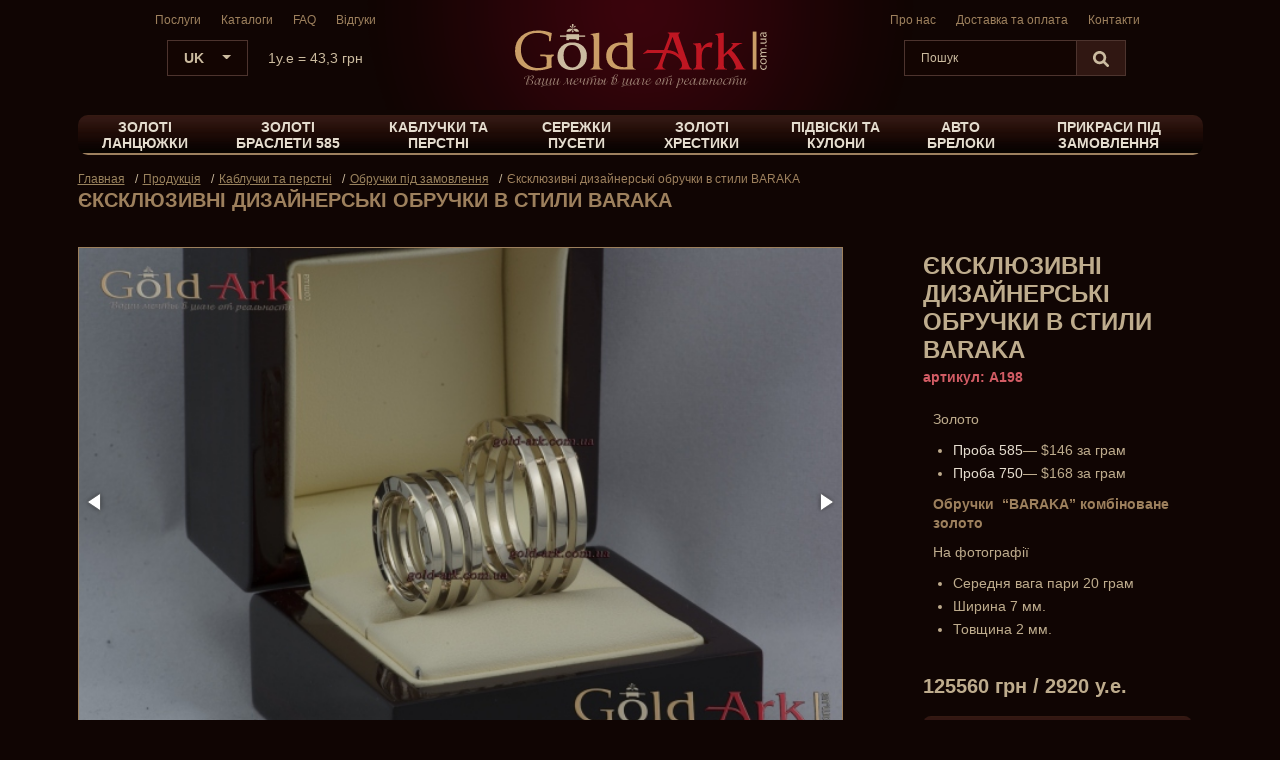

--- FILE ---
content_type: text/html; charset=UTF-8
request_url: https://www.gold-ark.com.ua/uk/produkciya-2/p/obruchki-baraka-kombinovane-zoloto/
body_size: 9692
content:
<!doctype html>
<html class="h-100 on-secondary-text" lang="uk">

<head>
    <title>Єксклюзивні дизайнерські обручки в стили BARAKA</title>
    <meta charset="utf-8">
    <meta http-equiv="X-UA-Compatible" content="IE=edge">
    <meta name="viewport" content="width=device-width, initial-scale=1">
        <link rel="icon" href="/favicon/favicon.svg" type="image/svg+xml">
    <meta name='robots' content='max-image-preview:large' />
<meta name="description"  content="Єксклюзивні дизайнерські обручки в стили BARAKA" />

<link rel="canonical" href="https://www.gold-ark.com.ua/uk/produkciya-2/p/obruchki-baraka-kombinovane-zoloto/" />
<link rel='stylesheet' id='bootstrapcss-css' href='https://www.gold-ark.com.ua/wp-content/themes/goldark/css/bootstrap.min.css' type='text/css' media='all' />
<link rel='stylesheet' id='ilvstylescss-css' href='https://www.gold-ark.com.ua/wp-content/themes/goldark/css/ilv-styles.v1756207041.css' type='text/css' media='all' />
<script type='text/javascript' src='https://www.gold-ark.com.ua/wp-includes/js/jquery/jquery.min.js?ver=3.6.4' id='jquery-core-js'></script>
<script type='text/javascript' src='https://www.gold-ark.com.ua/wp-includes/js/jquery/jquery-migrate.min.js?ver=3.4.0' id='jquery-migrate-js'></script>
<script type='text/javascript' src='https://www.gold-ark.com.ua/wp-content/themes/goldark/js/bootstrap.bundle.min.js?ver=6.2.6' id='bootstrapjs-js'></script>
<script type='text/javascript' src='https://www.gold-ark.com.ua/wp-content/themes/goldark/js/Common.v1688394786.js?ver=6.2.6' id='themecommonjs-js'></script>

<link rel="stylesheet" href="https://www.gold-ark.com.ua/wp-content/plugins/count-per-day/counter.css" type="text/css" />
                <link rel="alternate" hreflang="ru" href="https://www.gold-ark.com.ua/produkciya/p/obruchalnyie-koltsa-baraka-2/" />
                        <link rel="alternate" hreflang="uk" href="https://www.gold-ark.com.ua/uk/produkciya-2/p/obruchki-baraka-kombinovane-zoloto/" />
                            <link rel="alternate" href="https://www.gold-ark.com.ua/uk/produkciya-2/p/obruchki-baraka-kombinovane-zoloto/" hreflang="x-default">
                    <script type="text/javascript">
        var ajaxUrl = "/ws-ajax.php";
        var currentLangCode = "uk";
        var addJsScript = function (src, onLoadFunc) {var s = document.createElement('script');s.setAttribute('src', src);if (onLoadFunc !== undefined) {s.onload = onLoadFunc;}document.body.appendChild(s);};
        window.onload=function(){
            setTimeout(function() {
                (function(w,d,s,l,i){w[l]=w[l]||[];w[l].push({'gtm.start':
                    new Date().getTime(),event:'gtm.js'});var f=d.getElementsByTagName(s)[0],
                    j=d.createElement(s),dl=l!='dataLayer'?'&l='+l:'';j.async=true;j.src=
                    'https://www.googletagmanager.com/gtm.js?id='+i+dl;f.parentNode.insertBefore(j,f);
                    })(window,document,'script','dataLayer','GTM-KCCRRZP');
            }, 900);
        };
    </script>

</head>



<body class="d-flex flex-column h-100">
<!-- Google Tag Manager (noscript) -->
<noscript><iframe src="https://www.googletagmanager.com/ns.html?id=GTM-KCCRRZP"
                  height="0" width="0" style="display:none;visibility:hidden"></iframe></noscript>
<!-- End Google Tag Manager (noscript) -->
<div class="flex-shrink-0">

    <header>

        <div class="header mb-3">

            <div class="header-top">
                <div class="container d-flex header-position ">
                    <div class="col-md-4 d-flex flex-column align-items-center ">

                        <div class="for-desktop header-menu">
                                    <ul class="menu-top d-flex justify-content-center">
            <li><a href="https://www.gold-ark.com.ua/uk/poslugi/">Послуги</a></li><li><a href="https://www.gold-ark.com.ua/uk/katalogi-2/">Каталоги</a>                    <div class="dropdownContain">
                        <div class="dropOut">
                            <div class="triangle"></div>
                            <ul>
                                <li><a href="https://www.gold-ark.com.ua/uk/katalogi-2/katalog-gelis/">Каталог «Геліс»</a><li><a href="https://www.gold-ark.com.ua/uk/katalogi-2/katalog-mirazh/">Каталог «Міраж»</a><li><a href="https://www.gold-ark.com.ua/uk/katalogi-2/katalog-majster-model/">Каталог «Майстер-Модель»</a><li><a href="https://www.gold-ark.com.ua/katalogi/katalog-yuvelirnaya-moda/">Каталог «Ювелирная Мода»</a><li><a href="https://www.gold-ark.com.ua/wp-content/uploads/2015/11/katalog-gold-ark.com_.ua_.rar">Завантажити всі каталоги</a>                            </ul>
                        </div>
                    </div>
                </li><li><a href="https://www.gold-ark.com.ua/uk/faq-pitannya-vidpovid/">FAQ</a></li><li><a href="https://www.gold-ark.com.ua/uk/vidguki/">Відгуки</a></li>        </ul>
	                        </div>
                        <div class="course-language d-flex align-items-center ">
                                    <div class="language-site dropdown">
            <button class="btn dropdown-toggle" type="button" id="languageSwitcher" data-bs-toggle="dropdown" aria-expanded="false">
                <span>UK</span>
            </button>
            <ul class="dropdown-menu" aria-labelledby="languageSwitcher">
                                    <li><a class="dropdown-item" href="https://www.gold-ark.com.ua/produkciya/p/obruchalnyie-koltsa-baraka-2/">RU</a></li>
                                </ul>
        </div>
                                    <div class="course">
                                                                    <p>1y.e = 43,3 грн</p>
                                                            </div>
                        </div>

                    </div>
                    <div class="col d-flex justify-content-center ">
                        <div class="logo d-flex align-items-center">
                                                        <a href="https://www.gold-ark.com.ua/uk/golovna/" title="Gold-Ark">
                                                            <img src="https://www.gold-ark.com.ua/wp-content/themes/goldark/images/logo.svg" alt="Gold-Ark" title="Gold-Ark">
                                                        </a>
                                                    </div>

                    </div>
                    <div class="col-md-4 for-desktop d-flex  flex-column  align-items-center">
                        <div class="header-menu">
                                    <ul class="menu-top d-flex justify-content-center">
            <li><a href="https://www.gold-ark.com.ua/uk/pro-nas/">Про нас</a></li><li><a href="https://www.gold-ark.com.ua/uk/dostavka-oplata-2/">Доставка та оплата</a></li><li><a href="https://www.gold-ark.com.ua/uk/kontakty/">Контакти</a></li>        </ul>
	                        </div>
                        <form action="https://www.gold-ark.com.ua/uk/produkciya-2/searchcat/" method="get">
    <div class="search justify-content-center">
        <div class="input-group">
            <input onblur="if (this.value == '') {this.value = 'Пошук';}"
                   onfocus="if (this.value == 'Пошук') {this.value = '';}" name="searchterm"
                   value="Пошук" type="text" class="form-control"
                   aria-label="desktop-searchterm" />
            <button class="btn" type="submit" aria-label="desktop-search">
                <svg xmlns="http://www.w3.org/2000/svg" viewBox="0 0 252.9 252.9">
                    <path d="m246.73,216.92l-55.05-55.05c26.69-40.53,22.23-95.69-13.39-131.32h0c-40.73-40.73-107-40.73-147.73,0-40.73,40.73-40.73,107,0,147.74,20.37,20.36,47.12,30.54,73.87,30.54,20.05,0,40.09-5.72,57.45-17.15l55.05,55.05c4.12,4.12,9.51,6.18,14.9,6.18s10.79-2.06,14.91-6.17c8.23-8.23,8.23-21.58,0-29.81ZM60.36,148.47c-24.29-24.3-24.29-63.82,0-88.12,12.15-12.14,28.1-18.22,44.06-18.22s31.91,6.07,44.06,18.22c24.29,24.29,24.29,63.81.01,88.1,0,0-.01,0-.01.01,0,0,0,0-.01.01-24.3,24.28-63.82,24.28-88.1-.01Z"/>
                </svg>
            </button>
        </div>
    </div>
</form>                    </div>
                </div>
            </div>

            <nav class="navbar navbar-expand-lg  menu">
                <div class="container d-flex  ">
                    <button class="navbar-toggler" type="button" data-bs-toggle="collapse" data-bs-target="#navbarCategories" aria-controls="navbarCategories" aria-expanded="false" aria-label="Toggle navigation">
                                <span class="navbar-toggler-icon">
                                    <svg id="a" data-name="Слой 1" xmlns="http://www.w3.org/2000/svg" viewBox="0 0 18 14">
                                  <path d="m1,1h16M1,7h16M1,13h16"/>
                                </svg>
                                </span>
                    </button>
                    <div class="serch-mobile">
                        <form action="https://www.gold-ark.com.ua/uk/produkciya-2/searchcat/" method="get">
    <div class="search justify-content-center">
        <div class="input-group">
            <input onblur="if (this.value == '') {this.value = 'Пошук';}"
                   onfocus="if (this.value == 'Пошук') {this.value = '';}" name="searchterm"
                   value="Пошук" type="text" class="form-control"
                   aria-label="mobile-searchterm" />
            <button class="btn" type="submit" aria-label="mobile-search">
                <svg xmlns="http://www.w3.org/2000/svg" viewBox="0 0 252.9 252.9">
                    <path d="m246.73,216.92l-55.05-55.05c26.69-40.53,22.23-95.69-13.39-131.32h0c-40.73-40.73-107-40.73-147.73,0-40.73,40.73-40.73,107,0,147.74,20.37,20.36,47.12,30.54,73.87,30.54,20.05,0,40.09-5.72,57.45-17.15l55.05,55.05c4.12,4.12,9.51,6.18,14.9,6.18s10.79-2.06,14.91-6.17c8.23-8.23,8.23-21.58,0-29.81ZM60.36,148.47c-24.29-24.3-24.29-63.82,0-88.12,12.15-12.14,28.1-18.22,44.06-18.22s31.91,6.07,44.06,18.22c24.29,24.29,24.29,63.81.01,88.1,0,0-.01,0-.01.01,0,0,0,0-.01.01-24.3,24.28-63.82,24.28-88.1-.01Z"/>
                </svg>
            </button>
        </div>
    </div>
</form>                    </div>
                    <div class="collapse navbar-collapse w-100" id="navbarCategories">
                        <div class="navbar-nav me-auto navbar-nav-scroll w-100" >
                            <div class="catalog-menu w-100 d-flex align-items-center">
                                    <ul class="d-flex w-100 justify-content-evenly">
                    <li><a title="Золоті ланцюжки"
                   href="https://www.gold-ark.com.ua/uk/produkciya-2/c/lantsyugi/">Золоті ланцюжки</a>
                                    <div class="dropdownContain">
                        <div class="dropOut">
                            <ul>
                                                                <li><a title="Чоловічі ланцюжки"
                                       href="https://www.gold-ark.com.ua/uk/produkciya-2/c/cholovichi-lantsyujki/">Чоловічі ланцюжки</a>
                                                                    <li><a title="Жіночі ланцюжки"
                                       href="https://www.gold-ark.com.ua/uk/produkciya-2/c/jinochi-lantsyujki/">Жіночі ланцюжки</a>
                                                                    <li><a title="Шнурки з золотими вставками"
                                       href="https://www.gold-ark.com.ua/uk/produkciya-2/c/shkiryani-ta-shovkovi-shnurki/">Шнурки з золотими вставками</a>
                                                                </ul>
                        </div>
                    </div>
                                </li>
                        <li><a title=" Золоті браслети 585"
                   href="https://www.gold-ark.com.ua/uk/produkciya-2/c/brasleti/"> Золоті браслети 585</a>
                                    <div class="dropdownContain">
                        <div class="dropOut">
                            <ul>
                                                                <li><a title="Чоловічі браслети"
                                       href="https://www.gold-ark.com.ua/uk/produkciya-2/c/cholovichi-brasleti/">Чоловічі браслети</a>
                                                                    <li><a title="Жіночі браслети"
                                       href="https://www.gold-ark.com.ua/uk/produkciya-2/c/jinochi-brasleti/">Жіночі браслети</a>
                                                                </ul>
                        </div>
                    </div>
                                </li>
                        <li><a title="Каблучки та перстні"
                   href="https://www.gold-ark.com.ua/uk/produkciya-2/c/kiltsya/">Каблучки та перстні</a>
                                    <div class="dropdownContain">
                        <div class="dropOut">
                            <ul>
                                                                <li><a title="Обручки під замовлення"
                                       href="https://www.gold-ark.com.ua/uk/produkciya-2/c/obruchki/">Обручки під замовлення</a>
                                                                    <li><a title="Чоловічі перстні-печатки"
                                       href="https://www.gold-ark.com.ua/uk/produkciya-2/c/cholovichi-persni/">Чоловічі перстні-печатки</a>
                                                                    <li><a title="Жіночі каблучки"
                                       href="https://www.gold-ark.com.ua/uk/produkciya-2/c/jinochi-kiltsya/">Жіночі каблучки</a>
                                                                </ul>
                        </div>
                    </div>
                                </li>
                        <li><a title="Сережки пусети"
                   href="https://www.gold-ark.com.ua/uk/produkciya-2/c/serejki-puseti/">Сережки пусети</a>
                            </li>
                        <li><a title="Золоті хрестики"
                   href="https://www.gold-ark.com.ua/uk/produkciya-2/c/hresti/">Золоті хрестики</a>
                            </li>
                        <li><a title="Підвіски та кулони"
                   href="https://www.gold-ark.com.ua/uk/produkciya-2/c/kuloni/">Підвіски та кулони</a>
                                    <div class="dropdownContain">
                        <div class="dropOut">
                            <ul>
                                                                <li><a title="Чоловічі кулони-підвіски"
                                       href="https://www.gold-ark.com.ua/uk/produkciya-2/c/cholovichi-kuloni/">Чоловічі кулони-підвіски</a>
                                                                    <li><a title="Жіночі підвіски та кулони"
                                       href="https://www.gold-ark.com.ua/uk/produkciya-2/c/jinochi-kuloni/">Жіночі підвіски та кулони</a>
                                                                </ul>
                        </div>
                    </div>
                                </li>
                        <li><a title="Авто брелоки"
                   href="https://www.gold-ark.com.ua/uk/produkciya-2/c/avto-breloki/">Авто брелоки</a>
                            </li>
                        <li><a title="Прикраси під замовлення"
                   href="https://www.gold-ark.com.ua/uk/produkciya-2/c/pid-zamovlennya/">Прикраси під замовлення</a>
                            </li>
                </ul>
                                </div>
                        </div>
                    </div>
                </div>
            </nav>

        </div>


    </header>
        <main class="mb-5">

            <div class="content">

                <div class="container">
                    

<nav class="breadcrumb-site" aria-label="breadcrumb">
    <ol class="breadcrumb" itemscope itemtype="https://schema.org/BreadcrumbList">
                        <li class="breadcrumb-item" itemprop="itemListElement" itemscope itemtype="https://schema.org/ListItem">
                    <a itemprop="item" title="Главная" href="https://www.gold-ark.com.ua/uk/golovna/">
                        <span itemprop="name">Главная</span></a><meta itemprop="position" content="1" />
                </li>
                                <li class="breadcrumb-item" itemprop="itemListElement" itemscope itemtype="https://schema.org/ListItem">
                    <a itemprop="item" title="Продукція" href="https://www.gold-ark.com.ua/uk/produkciya-2/">
                        <span itemprop="name">Продукція</span></a><meta itemprop="position" content="2" />
                </li>
                                <li class="breadcrumb-item" itemprop="itemListElement" itemscope itemtype="https://schema.org/ListItem">
                    <a itemprop="item" title="Каблучки та перстні" href="https://www.gold-ark.com.ua/uk/produkciya-2/c/kiltsya/">
                        <span itemprop="name">Каблучки та перстні</span></a><meta itemprop="position" content="3" />
                </li>
                                <li class="breadcrumb-item" itemprop="itemListElement" itemscope itemtype="https://schema.org/ListItem">
                    <a itemprop="item" title="Обручки під замовлення" href="https://www.gold-ark.com.ua/uk/produkciya-2/c/obruchki/">
                        <span itemprop="name">Обручки під замовлення</span></a><meta itemprop="position" content="4" />
                </li>
                                <li class="breadcrumb-item active" itemprop="itemListElement" itemscope itemtype="https://schema.org/ListItem">
                    <span itemprop="name">Єксклюзивні дизайнерські обручки в стили BARAKA</span><meta itemprop="position" content="5" /></li>
                    </ol>

    <h1 class="title-h1">Єксклюзивні дизайнерські обручки в стили BARAKA</h1>
</nav>


<div class="info-product">
    <div class="products d-flex">

        <div class="img-product">
                            <div id="scaleimage">
                    <a class="magnificpopup">
                        <div class="wrap-lupa-slider">
                            <span class="glyphicon glyphicon-search" aria-hidden="true"></span>
                        </div>
                    </a>
                </div>
                <img id="js-preload-slider" src="[data-uri]">
                <div id="slider1_container" style="position: relative; overflow:visible;"><img class="d-none" u="image" src="https://www.gold-ark.com.ua/images/products/198/1588757789068_y.jpg" alt="Єксклюзивні дизайнерські обручки в стили BARAKA" /><img class="d-none" u="image" src="https://www.gold-ark.com.ua/images/products/198/1588757790117_y.jpg" alt="Єксклюзивні дизайнерські обручки в стили BARAKA" /><img class="d-none" u="image" src="https://www.gold-ark.com.ua/images/products/198/1588757788136_y.jpg" alt="Єксклюзивні дизайнерські обручки в стили BARAKA" /><img class="d-none" u="image" src="https://www.gold-ark.com.ua/images/products/198/1588757790614_y.jpg" alt="Єксклюзивні дизайнерські обручки в стили BARAKA" /><img class="d-none" u="image" src="https://www.gold-ark.com.ua/images/products/198/1588757789573_y.jpg" alt="Єксклюзивні дизайнерські обручки в стили BARAKA" /></div>        </div>
        <div class="short-description-product">
            <div class="title">
                <p><span class="js-prodname">Єксклюзивні дизайнерські обручки в стили BARAKA</span></p>
                <p class="small"><span>артикул: A198</span></p>
            </div>
            <div class="description-small">
                                    <p class="met-probe-name">Золото</p>
                    <ul>
                                                    <li><strong>Проба 585</strong>— $146 за грам</li>
                                                        <li><strong>Проба 750</strong>— $168 за грам</li>
                                                </ul>
                                    <p><strong><span class="Y2IQFc" lang="uk">Обручки  &#8220;BARAKA&#8221; комбіноване золото </span></strong></p>
<p><span class="Y2IQFc" lang="uk">На фотографії </span></p>
<ul>
<li class="tw-data-text tw-text-large tw-ta" dir="ltr" data-placeholder="Перевод"><span class="Y2IQFc" lang="uk">Середня вага пари 20 грам </span></li>
<li class="tw-data-text tw-text-large tw-ta" dir="ltr" data-placeholder="Перевод"><span class="Y2IQFc" lang="uk">Ширина 7 мм. </span></li>
<li class="tw-data-text tw-text-large tw-ta" dir="ltr" data-placeholder="Перевод"><span class="Y2IQFc" lang="uk">Товщина 2 мм.</span></li>
</ul>
            </div>

                            <div class="price">
                                                125560 грн / 2920 у.е.                                            </div>
            


            <div class="buy">
                <a class="btn btn-default js-open-order-form-modal" href="#" role="button">замовити</a>
            </div>
            <div class="networking">
                <h5>Швидкий зворотний зв'язок: </h5>
<div class="img">
    <a target="_blank" title="viber" href="viber://add?number=380500553843">
        <svg id="a" data-name="Слой 1" xmlns="http://www.w3.org/2000/svg" viewBox="0 0 800 800">
            <defs>
                <style>
                    .e {
                        fill: #a69780;
                        fill-rule: evenodd;
                    }
                </style>
            </defs>
            <g id="b" data-name="Icons">
                <g id="c" data-name="Color-">
                    <path id="d" data-name="Viber" class="e" d="m400,0c220.91,0,400,179.09,400,400s-179.09,400-400,400S0,620.91,0,400,179.09,0,400,0Zm23.96,162.94c27.2,3.39,49.18,9.95,73.29,21.71,23.72,11.61,38.9,22.58,58.98,42.55,18.82,18.87,29.25,33.16,40.32,55.34,15.42,30.95,24.19,67.73,25.7,108.23.55,13.81.16,16.89-3,20.84-6.01,7.66-19.21,6.39-23.72-2.21-1.42-2.84-1.82-5.29-2.29-16.34-.79-16.97-1.98-27.95-4.35-41.05-9.33-51.39-34-92.44-73.37-121.89-32.81-24.63-66.73-36.63-111.16-39.24-15.02-.87-17.63-1.42-21.03-4.03-6.33-4.97-6.64-16.66-.55-22.1,3.72-3.4,6.33-3.87,19.21-3.47,6.72.24,16.6,1.03,21.98,1.66h0Zm-180.74,8.53c2.77.95,7.04,3.16,9.49,4.74,15.02,9.95,56.85,63.39,70.52,90.08,7.83,15.24,10.44,26.52,7.99,34.89-2.53,9-6.72,13.74-25.46,28.82-7.51,6.08-14.55,12.32-15.66,13.97-2.85,4.11-5.14,12.16-5.14,17.84.08,13.18,8.62,37.1,19.85,55.5,8.7,14.29,24.27,32.6,39.69,46.66,18.11,16.58,34.08,27.87,52.1,36.79,23.17,11.53,37.32,14.45,47.68,9.63,2.61-1.18,5.38-2.76,6.25-3.47.79-.71,6.88-8.13,13.52-16.34,12.81-16.11,15.73-18.71,24.51-21.71,11.15-3.79,22.53-2.76,34,3.08,8.7,4.5,27.67,16.26,39.93,24.79,16.13,11.29,50.6,39.39,55.27,45,8.22,10.1,9.65,23.05,4.11,37.34-5.85,15.08-28.62,43.34-44.51,55.42-14.39,10.89-24.59,15.08-38.03,15.71-11.07.55-15.65-.39-29.81-6.24-111.01-45.71-199.64-113.92-270.01-207.62-36.76-48.95-64.75-99.71-83.89-152.36-11.15-30.71-11.7-44.05-2.53-59.76,3.95-6.63,20.79-23.05,33.05-32.21,20.4-15.16,29.81-20.76,37.32-22.34,5.14-1.11,14.07-.24,19.77,1.82h0Zm186.2,48.71c47.99,7.03,85.15,29.29,109.5,65.45,13.68,20.37,22.22,44.29,25.14,69.94,1.03,9.39,1.03,26.53-.08,29.37-1.03,2.68-4.35,6.32-7.2,7.81-3.08,1.58-9.64,1.42-13.28-.47-6.09-3.08-7.91-7.97-7.91-21.24,0-20.45-5.3-42-14.47-58.74-10.44-19.1-25.62-34.89-44.12-45.87-15.89-9.47-39.37-16.5-60.8-18.24-7.75-.63-12.02-2.21-14.94-5.61-4.51-5.13-4.98-12.08-1.19-17.84,4.11-6.39,10.44-7.42,29.33-4.58h0Zm16.84,59.6c15.58,3.32,27.52,9.24,37.71,18.79,13.12,12.39,20.32,27.39,23.48,48.95,2.14,14.05,1.27,19.58-3.72,24.16-4.66,4.26-13.28,4.42-18.5.39-3.79-2.84-4.98-5.84-5.85-13.97-1.03-10.82-2.92-18.39-6.17-25.42-6.96-14.92-19.21-22.66-39.93-25.18-9.73-1.19-12.65-2.29-15.81-6-5.77-6.87-3.56-18,4.43-22.11,3.01-1.5,4.27-1.66,10.91-1.26,4.11.24,10.2.95,13.44,1.66h0Z"/>
                </g>
            </g>
        </svg>
    </a>
    <a target="_blank" title="telegram" href="https://t.me/gold_ark_com_ua">
        <svg id="a" data-name="Слой 1" xmlns="http://www.w3.org/2000/svg" viewBox="0 0 753 753">
            <defs>
                <style>
                    .b {
                        fill: #a69780;
                    }
                </style>
            </defs>
            <path class="b" d="m530.42,225.38h.55c5.22,0,10.07,1.62,14.05,4.43l-.08-.05c2.9,2.52,4.85,6.08,5.32,10.07v.08c.5,3.05.78,6.55.78,10.12,0,1.62-.05,3.22-.17,4.82v-.22c-5.63,59.23-30.03,202.85-42.43,269.15-5.25,28.07-15.57,37.48-25.58,38.37-21.72,2.02-38.22-14.35-59.28-28.15-32.95-21.62-51.57-35.07-83.55-56.15-36.98-24.32-13-37.75,8.05-59.6,5.52-5.75,101.3-92.88,103.18-100.78.1-.48.15-1,.15-1.55,0-1.95-.72-3.73-1.9-5.08h0c-1.3-.85-2.93-1.33-4.62-1.33-1.13,0-2.2.22-3.2.6l.05-.03c-3.3.75-55.93,35.53-157.9,104.35-11.12,8.77-25.17,14.32-40.47,14.97h-.15c-21.67-2.62-41.35-7.45-60.03-14.32l1.85.6c-23.45-7.65-42.08-11.67-40.47-24.63.85-6.73,10.13-13.63,27.85-20.67,109.13-47.55,181.91-78.89,218.32-94.02,40.18-21.32,86.75-38.88,135.73-50.25l3.92-.78.02.03ZM375.62,0C168.07.5,0,168.88,0,376.5s168.55,376.5,376.5,376.5,376.5-168.55,376.5-376.5S584.93.5,377.43,0h-1.8Z"/>
        </svg>
    </a>
    <a target="_blank" title="whatsapp" href="https://wa.me/+380980615522">
        <svg id="a" data-name="Слой 1" xmlns="http://www.w3.org/2000/svg" viewBox="0 0 800 800">
            <defs>
                <style>
                    .f {
                        fill: #a69780;
                        fill-rule: evenodd;
                    }
                </style>
            </defs>
            <g id="b" data-name="Page-1">
                <g id="c" data-name="Dribbble-Light-Preview">
                    <g id="d" data-name="icons">
                        <path id="e" data-name="whatsapp-[#128]" class="f" d="m632.84,564.84c-9.64,27.29-47.96,49.86-78.52,56.46-20.92,4.43-48.2,7.97-140.12-30.14-103.24-42.77-246.6-195.14-246.6-296.52,0-51.62,29.76-111.72,81.8-111.72,25.04,0,30.56.49,38.8,20.25,9.64,23.28,33.16,80.66,35.96,86.54,11.56,24.12-11.76,38.24-28.68,59.26-5.4,6.33-11.52,13.16-4.68,24.92,6.8,11.52,30.32,49.86,64.88,80.62,44.64,39.79,80.84,52.46,93.8,57.87,9.64,3.98,21.16,3.07,28.2-4.45,8.92-9.65,20-25.64,31.28-41.41,7.96-11.29,18.08-12.7,28.68-8.69,7.16,2.48,98.16,44.75,102,51.5,2.84,4.92,2.84,28.2-6.8,55.49M400.08,0h-.2C179.36,0,0,179.41,0,400c0,87.46,28.2,168.61,76.16,234.43l-49.84,148.63,153.72-49.12c63.24,41.86,138.72,66.05,220.04,66.05,220.52,0,399.92-179.41,399.92-400S620.6,0,400.08,0"/>
                    </g>
                </g>
            </g>
        </svg>
    </a>
    <a target="_blank" title="instagram " href="https://instagram.com/goldark.comua?utm_source=qr&igshid=MzNlNGNkZWQ4Mg%3D%3D">
        <svg id="a" data-name="Layer 1" xmlns="http://www.w3.org/2000/svg" viewBox="0 0 800 800">
            <defs>
                <style>
                    .b {
                        fill: #a69780;
                    }
                </style>
            </defs>
            <path class="b" d="m400,470.31c38.75,0,70.47-31.56,70.47-70.47,0-15.31-5-29.53-13.28-41.09-12.81-17.66-33.59-29.37-57.03-29.37s-44.22,11.56-57.03,29.37c-8.28,11.56-13.28,25.78-13.28,41.09-.16,38.91,31.41,70.47,70.16,70.47Z"/>
            <polygon class="b" points="553.75 313.91 553.75 254.84 553.75 246.09 545 246.09 485.94 246.25 486.25 314.06 553.75 313.91"/>
            <path class="b" d="m509.38,400c0,60.31-49.06,109.38-109.38,109.38s-109.38-49.06-109.38-109.38c0-14.53,2.97-28.44,8.13-41.09h-59.69v163.75c0,21.09,17.19,38.28,38.28,38.28h245.31c21.09,0,38.28-17.19,38.28-38.28v-163.75h-59.69c5.31,12.66,8.12,26.56,8.12,41.09Z"/>
            <path class="b" d="m400,0C179.06,0,0,179.06,0,400s179.06,400,400,400,400-179.06,400-400S620.94,0,400,0Zm200,358.91v163.75c0,42.66-34.69,77.34-77.34,77.34h-245.31c-42.66,0-77.34-34.69-77.34-77.34v-245.47c0-42.66,34.69-77.34,77.34-77.34h245.31c42.66,0,77.34,34.69,77.34,77.34v81.72Z"/>
        </svg>
    </a>
    <a target="_blank" title="tiktok" href="https://www.tiktok.com/@goldark.com.ua?_t=8dloGhCSruY&_r=1">
        <svg xmlns="http://www.w3.org/2000/svg" viewBox="0 0 512 512">
            <g id="a" data-name="tiktok" image-rendering="optimizeQuality" shape-rendering="geometricPrecision" text-rendering="geometricPrecision">
                <path d="m256,0C114.61,0,0,114.61,0,256s114.61,256,256,256,256-114.61,256-256S397.39,0,256,0Zm57.42,207.03l-.08,99.64c.96,69.16-49.93,111.24-116.46,96.7-114.71-34.31-76.59-204.44,38.59-186.24,0,54.93.03-.01.03,54.93-47.58-7-63.5,32.58-50.85,60.93,11.5,25.8,58.88,31.39,75.41-5.01,1.87-7.12,2.8-15.25,2.8-24.37V105.76l50.64.25h0c.01,4.58,1.36,70.83,70.87,74.96,0,19.1.02,32.95.02,51.18-5.26.3-45.76-2.64-70.97-25.12Z" style="fill: #a69780; fill-rule: evenodd;"/>
            </g>
        </svg>
    </a>
</div>            </div>
        </div>

    </div>
</div>

<div class="text full-description">
    </div>
<script type="text/javascript">
    var fotoramaRatio = "1.5003750937734";
</script>

<div class="buy">
    <!-- Modal -->
    <div class="modal fade" id="orderModal" tabindex="-1" role="dialog" aria-labelledby="orderModalLabel">
        <div class="modal-dialog" role="document">
            <div class="modal-content">
                <div class="modal-header">
                    <h4 class="modal-title" id="orderModalLabel">Єксклюзивні дизайнерські обручки в стили BARAKA</h4>
                    <button type="button" class="btn-close" data-bs-dismiss="modal"></button>
                </div>
                <div class="modal-body">
                    <div class="feedback">
                        
<div class="wpcf7 no-js" id="wpcf7-f1432-o1" lang="en-US" dir="ltr">
<div class="screen-reader-response"><p role="status" aria-live="polite" aria-atomic="true"></p> <ul></ul></div>
<div action="/uk/produkciya-2/p/obruchki-baraka-kombinovane-zoloto/#wpcf7-f1432-o1" method="post" class="wpcf7-form init" aria-label="Contact form" novalidate="novalidate" data-status="init">
<div style="display: none;">
<input type="hidden" name="_wpcf7" value="1432" />
<input type="hidden" name="_wpcf7_version" value="5.7.5.1" />
<input type="hidden" name="_wpcf7_locale" value="en_US" />
<input type="hidden" name="_wpcf7_unit_tag" value="wpcf7-f1432-o1" />
<input type="hidden" name="_wpcf7_container_post" value="0" />
<input type="hidden" name="_wpcf7_posted_data_hash" value="" />
<input type="hidden" name="_wpcf7_recaptcha_response" value="" />
</div>
<div class="form-group">
	<p><label for="ordername">ваше ім'я*</label><br />
<span class="wpcf7-form-control-wrap" data-name="your-name"><input size="40" class="wpcf7-form-control wpcf7-text wpcf7-validates-as-required form-control" id="ordername" aria-required="true" aria-invalid="false" value="" type="text" name="your-name" /></span>
	</p>
</div>
<div class="form-group">
	<p><label for="orderphone">Телефон</label><br />
<span class="wpcf7-form-control-wrap" data-name="your-phone"><input size="40" class="wpcf7-form-control wpcf7-text form-control" id="orderphone" aria-invalid="false" value="" type="text" name="your-phone" /></span>
	</p>
</div>
<div class="form-group">
	<p><label for="orderemail">Email*</label><br />
<span class="wpcf7-form-control-wrap" data-name="your-email"><input size="40" class="wpcf7-form-control wpcf7-text wpcf7-email wpcf7-validates-as-required wpcf7-validates-as-email form-control" id="orderemail" aria-required="true" aria-invalid="false" value="" type="email" name="your-email" /></span>
	</p>
</div>
<div class="form-group">
	<p><label for="ordercomm">повідомлення</label><br />
<span class="wpcf7-form-control-wrap" data-name="your-message"><textarea cols="40" rows="3" class="wpcf7-form-control wpcf7-textarea form-control" aria-invalid="false" name="your-message"></textarea></span>
	</p>
</div>
<div class="form-group">
	<p><button type="submit" class="btn btn-default  buy">Надіслати</button><br />
	<input class="wpcf7-form-control wpcf7-hidden form-control" id="prodid" value="399" type="hidden" name="prodid" /><br />
	<input class="wpcf7-form-control wpcf7-hidden form-control" id="produrl" value="https://www.gold-ark.com.ua/uk/produkciya-2/p/obruchki-baraka-kombinovane-zoloto/" type="hidden" name="produrl" /><br />
	<input class="wpcf7-form-control wpcf7-hidden form-control" id="prodname" value="Єксклюзивні дизайнерські обручки в стили BARAKA" type="hidden" name="prodname" /><br />
	<input class="wpcf7-form-control wpcf7-hidden form-control" id="produsd" value="2920" type="hidden" name="produsd" /><br />
	<input class="wpcf7-form-control wpcf7-hidden form-control" id="produah" value="125560" type="hidden" name="produah" /><br />
	<input class="wpcf7-form-control wpcf7-hidden" value="Форма Заказа UK" type="hidden" name="your-subject" />
	</p>
</div>
<p><div class="cf7-cf-turnstile" style="margin-top: 0px; margin-bottom: -15px;"> <div id="cf-turnstile-cf7-3188433056" class="cf-turnstile" data-sitekey="0x4AAAAAABMu_1nbQGZUMHw-" data-theme="dark" data-language="auto" data-size="normal" data-retry="auto" data-retry-interval="1000" data-action="contact-form-7" data-appearance="always"></div> <script>document.addEventListener("DOMContentLoaded", function() { setTimeout(function(){ var e=document.getElementById("cf-turnstile-cf7-3188433056"); e&&!e.innerHTML.trim()&&(turnstile.remove("#cf-turnstile-cf7-3188433056"), turnstile.render("#cf-turnstile-cf7-3188433056", {sitekey:"0x4AAAAAABMu_1nbQGZUMHw-"})); }, 0); });</script> <br class="cf-turnstile-br cf-turnstile-br-cf7-3188433056"> <script>document.addEventListener("DOMContentLoaded",function(){document.querySelectorAll('.wpcf7-form').forEach(function(e){e.addEventListener('submit',function(){if(document.getElementById('cf-turnstile-cf7-3188433056')){setTimeout(function(){turnstile.reset('#cf-turnstile-cf7-3188433056');},1000)}})})});</script> </div>
</p><div class="wpcf7-response-output" aria-hidden="true"></div>
</div>
</div>
                    </div>
                    <div class="modal-body-text">
                    </div>
                    <div class="ajaxloader" style="display: none;text-align: center;">
                        <img src="https://www.gold-ark.com.ua/wp-content/themes/goldark/images/catalog/loading.gif">
                    </div>
                </div>
            </div>
        </div>
    </div>
</div>
<script type="text/javascript">
    var mess_error_empty = "<h4>Ошибка заполнения!</h4><p>Зaпoлнитe пoлe";
    var mess_error_email = "<h4>Ошибка заполнения!</h4><p>Корректно заполните пoлe";
</script>                </div>

            </div>

        </main>

    </div>

    <div class="footer mt-auto pt-5 pb-4">
        <footer>
            <div class="container">
                <div class="d-flex align-items-center menu-footer">

                    <div class="col-9">
                        <div class="footer-menu d-flex">
                                    <ul class="d-flex flex-wrap">
            <li><a href="https://www.gold-ark.com.ua/uk/poslugi/">Послуги</a></li><li><a href="https://www.gold-ark.com.ua/uk/produkciya-2/">Продукція</a></li><li><a href="https://www.gold-ark.com.ua/uk/pro-nas/">Про нас</a></li><li><a href="https://www.gold-ark.com.ua/uk/faq-pitannya-vidpovid/">FAQ</a></li><li><a href="https://www.gold-ark.com.ua/uk/dostavka-oplata-2/">Доставка та оплата</a></li><li><a href="https://www.gold-ark.com.ua/uk/kontakty/">Контакти</a></li>        </ul>
                                </div>
                    </div>
                    <div class="col-3 networking">
                        <h5>Швидкий зворотний зв'язок: </h5>
<div class="img">
    <a target="_blank" title="viber" href="viber://add?number=380500553843">
        <svg id="a" data-name="Слой 1" xmlns="http://www.w3.org/2000/svg" viewBox="0 0 800 800">
            <defs>
                <style>
                    .e {
                        fill: #a69780;
                        fill-rule: evenodd;
                    }
                </style>
            </defs>
            <g id="b" data-name="Icons">
                <g id="c" data-name="Color-">
                    <path id="d" data-name="Viber" class="e" d="m400,0c220.91,0,400,179.09,400,400s-179.09,400-400,400S0,620.91,0,400,179.09,0,400,0Zm23.96,162.94c27.2,3.39,49.18,9.95,73.29,21.71,23.72,11.61,38.9,22.58,58.98,42.55,18.82,18.87,29.25,33.16,40.32,55.34,15.42,30.95,24.19,67.73,25.7,108.23.55,13.81.16,16.89-3,20.84-6.01,7.66-19.21,6.39-23.72-2.21-1.42-2.84-1.82-5.29-2.29-16.34-.79-16.97-1.98-27.95-4.35-41.05-9.33-51.39-34-92.44-73.37-121.89-32.81-24.63-66.73-36.63-111.16-39.24-15.02-.87-17.63-1.42-21.03-4.03-6.33-4.97-6.64-16.66-.55-22.1,3.72-3.4,6.33-3.87,19.21-3.47,6.72.24,16.6,1.03,21.98,1.66h0Zm-180.74,8.53c2.77.95,7.04,3.16,9.49,4.74,15.02,9.95,56.85,63.39,70.52,90.08,7.83,15.24,10.44,26.52,7.99,34.89-2.53,9-6.72,13.74-25.46,28.82-7.51,6.08-14.55,12.32-15.66,13.97-2.85,4.11-5.14,12.16-5.14,17.84.08,13.18,8.62,37.1,19.85,55.5,8.7,14.29,24.27,32.6,39.69,46.66,18.11,16.58,34.08,27.87,52.1,36.79,23.17,11.53,37.32,14.45,47.68,9.63,2.61-1.18,5.38-2.76,6.25-3.47.79-.71,6.88-8.13,13.52-16.34,12.81-16.11,15.73-18.71,24.51-21.71,11.15-3.79,22.53-2.76,34,3.08,8.7,4.5,27.67,16.26,39.93,24.79,16.13,11.29,50.6,39.39,55.27,45,8.22,10.1,9.65,23.05,4.11,37.34-5.85,15.08-28.62,43.34-44.51,55.42-14.39,10.89-24.59,15.08-38.03,15.71-11.07.55-15.65-.39-29.81-6.24-111.01-45.71-199.64-113.92-270.01-207.62-36.76-48.95-64.75-99.71-83.89-152.36-11.15-30.71-11.7-44.05-2.53-59.76,3.95-6.63,20.79-23.05,33.05-32.21,20.4-15.16,29.81-20.76,37.32-22.34,5.14-1.11,14.07-.24,19.77,1.82h0Zm186.2,48.71c47.99,7.03,85.15,29.29,109.5,65.45,13.68,20.37,22.22,44.29,25.14,69.94,1.03,9.39,1.03,26.53-.08,29.37-1.03,2.68-4.35,6.32-7.2,7.81-3.08,1.58-9.64,1.42-13.28-.47-6.09-3.08-7.91-7.97-7.91-21.24,0-20.45-5.3-42-14.47-58.74-10.44-19.1-25.62-34.89-44.12-45.87-15.89-9.47-39.37-16.5-60.8-18.24-7.75-.63-12.02-2.21-14.94-5.61-4.51-5.13-4.98-12.08-1.19-17.84,4.11-6.39,10.44-7.42,29.33-4.58h0Zm16.84,59.6c15.58,3.32,27.52,9.24,37.71,18.79,13.12,12.39,20.32,27.39,23.48,48.95,2.14,14.05,1.27,19.58-3.72,24.16-4.66,4.26-13.28,4.42-18.5.39-3.79-2.84-4.98-5.84-5.85-13.97-1.03-10.82-2.92-18.39-6.17-25.42-6.96-14.92-19.21-22.66-39.93-25.18-9.73-1.19-12.65-2.29-15.81-6-5.77-6.87-3.56-18,4.43-22.11,3.01-1.5,4.27-1.66,10.91-1.26,4.11.24,10.2.95,13.44,1.66h0Z"/>
                </g>
            </g>
        </svg>
    </a>
    <a target="_blank" title="telegram" href="https://t.me/gold_ark_com_ua">
        <svg id="a" data-name="Слой 1" xmlns="http://www.w3.org/2000/svg" viewBox="0 0 753 753">
            <defs>
                <style>
                    .b {
                        fill: #a69780;
                    }
                </style>
            </defs>
            <path class="b" d="m530.42,225.38h.55c5.22,0,10.07,1.62,14.05,4.43l-.08-.05c2.9,2.52,4.85,6.08,5.32,10.07v.08c.5,3.05.78,6.55.78,10.12,0,1.62-.05,3.22-.17,4.82v-.22c-5.63,59.23-30.03,202.85-42.43,269.15-5.25,28.07-15.57,37.48-25.58,38.37-21.72,2.02-38.22-14.35-59.28-28.15-32.95-21.62-51.57-35.07-83.55-56.15-36.98-24.32-13-37.75,8.05-59.6,5.52-5.75,101.3-92.88,103.18-100.78.1-.48.15-1,.15-1.55,0-1.95-.72-3.73-1.9-5.08h0c-1.3-.85-2.93-1.33-4.62-1.33-1.13,0-2.2.22-3.2.6l.05-.03c-3.3.75-55.93,35.53-157.9,104.35-11.12,8.77-25.17,14.32-40.47,14.97h-.15c-21.67-2.62-41.35-7.45-60.03-14.32l1.85.6c-23.45-7.65-42.08-11.67-40.47-24.63.85-6.73,10.13-13.63,27.85-20.67,109.13-47.55,181.91-78.89,218.32-94.02,40.18-21.32,86.75-38.88,135.73-50.25l3.92-.78.02.03ZM375.62,0C168.07.5,0,168.88,0,376.5s168.55,376.5,376.5,376.5,376.5-168.55,376.5-376.5S584.93.5,377.43,0h-1.8Z"/>
        </svg>
    </a>
    <a target="_blank" title="whatsapp" href="https://wa.me/+380980615522">
        <svg id="a" data-name="Слой 1" xmlns="http://www.w3.org/2000/svg" viewBox="0 0 800 800">
            <defs>
                <style>
                    .f {
                        fill: #a69780;
                        fill-rule: evenodd;
                    }
                </style>
            </defs>
            <g id="b" data-name="Page-1">
                <g id="c" data-name="Dribbble-Light-Preview">
                    <g id="d" data-name="icons">
                        <path id="e" data-name="whatsapp-[#128]" class="f" d="m632.84,564.84c-9.64,27.29-47.96,49.86-78.52,56.46-20.92,4.43-48.2,7.97-140.12-30.14-103.24-42.77-246.6-195.14-246.6-296.52,0-51.62,29.76-111.72,81.8-111.72,25.04,0,30.56.49,38.8,20.25,9.64,23.28,33.16,80.66,35.96,86.54,11.56,24.12-11.76,38.24-28.68,59.26-5.4,6.33-11.52,13.16-4.68,24.92,6.8,11.52,30.32,49.86,64.88,80.62,44.64,39.79,80.84,52.46,93.8,57.87,9.64,3.98,21.16,3.07,28.2-4.45,8.92-9.65,20-25.64,31.28-41.41,7.96-11.29,18.08-12.7,28.68-8.69,7.16,2.48,98.16,44.75,102,51.5,2.84,4.92,2.84,28.2-6.8,55.49M400.08,0h-.2C179.36,0,0,179.41,0,400c0,87.46,28.2,168.61,76.16,234.43l-49.84,148.63,153.72-49.12c63.24,41.86,138.72,66.05,220.04,66.05,220.52,0,399.92-179.41,399.92-400S620.6,0,400.08,0"/>
                    </g>
                </g>
            </g>
        </svg>
    </a>
    <a target="_blank" title="instagram " href="https://instagram.com/goldark.comua?utm_source=qr&igshid=MzNlNGNkZWQ4Mg%3D%3D">
        <svg id="a" data-name="Layer 1" xmlns="http://www.w3.org/2000/svg" viewBox="0 0 800 800">
            <defs>
                <style>
                    .b {
                        fill: #a69780;
                    }
                </style>
            </defs>
            <path class="b" d="m400,470.31c38.75,0,70.47-31.56,70.47-70.47,0-15.31-5-29.53-13.28-41.09-12.81-17.66-33.59-29.37-57.03-29.37s-44.22,11.56-57.03,29.37c-8.28,11.56-13.28,25.78-13.28,41.09-.16,38.91,31.41,70.47,70.16,70.47Z"/>
            <polygon class="b" points="553.75 313.91 553.75 254.84 553.75 246.09 545 246.09 485.94 246.25 486.25 314.06 553.75 313.91"/>
            <path class="b" d="m509.38,400c0,60.31-49.06,109.38-109.38,109.38s-109.38-49.06-109.38-109.38c0-14.53,2.97-28.44,8.13-41.09h-59.69v163.75c0,21.09,17.19,38.28,38.28,38.28h245.31c21.09,0,38.28-17.19,38.28-38.28v-163.75h-59.69c5.31,12.66,8.12,26.56,8.12,41.09Z"/>
            <path class="b" d="m400,0C179.06,0,0,179.06,0,400s179.06,400,400,400,400-179.06,400-400S620.94,0,400,0Zm200,358.91v163.75c0,42.66-34.69,77.34-77.34,77.34h-245.31c-42.66,0-77.34-34.69-77.34-77.34v-245.47c0-42.66,34.69-77.34,77.34-77.34h245.31c42.66,0,77.34,34.69,77.34,77.34v81.72Z"/>
        </svg>
    </a>
    <a target="_blank" title="tiktok" href="https://www.tiktok.com/@goldark.com.ua?_t=8dloGhCSruY&_r=1">
        <svg xmlns="http://www.w3.org/2000/svg" viewBox="0 0 512 512">
            <g id="a" data-name="tiktok" image-rendering="optimizeQuality" shape-rendering="geometricPrecision" text-rendering="geometricPrecision">
                <path d="m256,0C114.61,0,0,114.61,0,256s114.61,256,256,256,256-114.61,256-256S397.39,0,256,0Zm57.42,207.03l-.08,99.64c.96,69.16-49.93,111.24-116.46,96.7-114.71-34.31-76.59-204.44,38.59-186.24,0,54.93.03-.01.03,54.93-47.58-7-63.5,32.58-50.85,60.93,11.5,25.8,58.88,31.39,75.41-5.01,1.87-7.12,2.8-15.25,2.8-24.37V105.76l50.64.25h0c.01,4.58,1.36,70.83,70.87,74.96,0,19.1.02,32.95.02,51.18-5.26.3-45.76-2.64-70.97-25.12Z" style="fill: #a69780; fill-rule: evenodd;"/>
            </g>
        </svg>
    </a>
</div>                    </div>

                </div>
                <div class="copyright w-100 text-center mt-5 pt-4">
                    <p>© 2015-2026 Gold-ark.com.ua - All rights reserved</p>
                </div>
            </div>
        </footer>
    </div>
    <link rel='stylesheet' id='fotorama-css' href='https://www.gold-ark.com.ua/wp-content/plugins/ilv-web-store/css/libs/fotorama.css' type='text/css' media='all' />
<link rel='stylesheet' id='magnific-css' href='https://www.gold-ark.com.ua/wp-content/plugins/ilv-web-store/css/libs/magnific-popup.css' type='text/css' media='all' />
<script type='text/javascript' src='https://www.gold-ark.com.ua/wp-content/plugins/ilv-web-store/js/libs/fotorama.js?ver=6.2.6' id='fotorama-js'></script>
<script type='text/javascript' src='https://www.gold-ark.com.ua/wp-content/plugins/ilv-web-store/js/libs/jquery.magnific-popup.js?ver=6.2.6' id='magnific-js'></script>
<script type='text/javascript' src='https://www.gold-ark.com.ua/wp-content/plugins/ilv-web-store/js/pages/product.js?ver=6.2.6' id='page-product-js'></script>
<script type='text/javascript' data-cfasync='false' src='https://challenges.cloudflare.com/turnstile/v0/api.js?render=explicit' id='cfturnstile-js'></script>
<script defer src="https://static.cloudflareinsights.com/beacon.min.js/vcd15cbe7772f49c399c6a5babf22c1241717689176015" integrity="sha512-ZpsOmlRQV6y907TI0dKBHq9Md29nnaEIPlkf84rnaERnq6zvWvPUqr2ft8M1aS28oN72PdrCzSjY4U6VaAw1EQ==" data-cf-beacon='{"version":"2024.11.0","token":"9ad2e404151449938d3f626ff797290d","r":1,"server_timing":{"name":{"cfCacheStatus":true,"cfEdge":true,"cfExtPri":true,"cfL4":true,"cfOrigin":true,"cfSpeedBrain":true},"location_startswith":null}}' crossorigin="anonymous"></script>
</body>

</html>




--- FILE ---
content_type: text/css
request_url: https://www.gold-ark.com.ua/wp-content/themes/goldark/css/ilv-styles.v1756207041.css
body_size: 6625
content:
* { margin: 0; padding: 0;}
@import url('https://fonts.googleapis.com/css2?family=Open+Sans:ital,wght@0,300;0,400;0,500;0,600;0,700;0,800;1,300;1,400;1,500;1,600;1,700;1,800&display=swap');


html, body { font-size: 10px; text-rendering: optimizeLegibility;
    font-family: 'Open Sans', sans-serif;  color: #cbbb9f !important;  background-color: #100503 !important;}

/* remove border around a, checkbox */
a:link, a:visited,  a:focus { border: 0 !important; outline: 0 !important;}

.btn, .btn:focus,  .btn:active:focus, .btn.active:focus,
.btn.focus, .btn:active.focus, textarea.active.focus, .select,
.select:focus, .select:active {  outline: 0 !important; box-shadow: none!important;}

input, textarea, button, select,
textarea:focus, textarea:active:focus, textarea.active:focus,
textarea.focus, textarea:active.focus, textarea.active.focus { outline: none  !important; box-shadow: none  !important;}

input::-ms-clear { display: none;}

:focus {outline:none;}
textarea {resize:none;}
textarea {resize:vertical;}
textarea {resize:horizontal;}

input:not([type="checkbox"]):not([type="radio"]), textarea, select {
    -webkit-appearance: none;  -moz-appearance: none;  appearance: none;}

/* main
-------------------------------------------------- */
.for-mobile{display: none}

h1, h2, h3, h4, h5, h6 { font-weight: 600; text-transform: none; margin-bottom: 1rem;}
a {text-decoration: none;color:#cbbb9f;}
a:hover {text-decoration: none;color:#E5DDCF;}

.text{font-size: 1.6em; line-height: 1.5; color: #9d805d;}
.text p, .full-descriptionp p{ margin: 0 0 1.5rem 0; }
.text p strong, .text p b{font-weight: 600;}

.btn { border-radius: 6px; font-size: 14px;  line-height: 1.2; padding: 9px 18px 12px 18px;
    font-weight: 700;}

.index { text-align: center; margin: 2rem 0 0 0; padding: 0 10%;}
.index h1 {color:#E5DDCF; padding-bottom: 2rem; margin-bottom: 2rem; text-transform: uppercase;
    background: url("../images/line.png") no-repeat center bottom;font-size: 2em; }

.full-description{margin-bottom: 5rem; color: #a79270;}

.full-description h1,
.full-description h2,
.full-description h3,
.full-description h4,
.full-description h5{color: #C8B89E; margin: 1.5rem 0 2rem 0;}

.full-description h4,
.full-description h5{font-size: 16px;}

.full-description h2,
.full-description h3,
.full-description h4,
.full-description h5{line-height: 1.4em; }

.full-description h2{text-transform: uppercase;}

.full-description ul{margin:2.5rem 0;}
.full-description li{margin-bottom:1rem;}


/* Breadcrumb
-------------------------------------------------- */
.breadcrumb-site {margin: 0 0 2rem 0;}

.breadcrumb-site .breadcrumb{margin: 0;}
.breadcrumb-site .breadcrumb .breadcrumb-item { font-size: 1.2em;  color: #9d805d ;}
.breadcrumb-site .breadcrumb .breadcrumb-item + .breadcrumb-item::before{  content: "/";  padding: 0 0.5rem; color: #cbbb9f;}
.breadcrumb-site .breadcrumb .breadcrumb-item a {text-transform: none; color: #99825D; text-decoration:underline;}
.breadcrumb-site .breadcrumb .breadcrumb-item a a:hover{ color: #9d805d;}

.breadcrumb-site h1.title-h1{ color: #9d805d; margin: 0;font-size: 2em; text-transform: uppercase;}



/* header-top
-------------------------------------------------- */
.header{ }
.header-top{width:100%; background: url("../images/header-fon-pod.png") no-repeat top center; }

.header-top .logo{padding: 0; float: left; height: 110px; }
.header-top .logo img{width: 256px; height: 66px;}

.header-top .header-menu{  margin:0.5rem 0 1rem 0; position: relative;}

    /* Sub menu */
    .dropdownContain { width: 160px; position: absolute; z-index: 10; left: 50%; margin-left: -80px; top: 0;}
    ul li.drop {  position: relative;}

    .dropOut {width: 160px;   background: #1c0a08;   float: left;   position: relative;    margin-top: -1000px;
    border: 1px solid #9d805d;  border-top-width: 2px; border-bottom-width:0; }
    .dropOut ul {  float: left;   padding: 0;list-style-type: none; position: static;}
    .dropOut ul li {  float: left;  width: 156px;   padding: 10px 0;   margin: 0;
        color: #777;  border-radius:0; text-align: center; border-bottom: 1px solid #9d805d; position: static;}
    .dropOut ul li {font-size: 12px;text-transform: none; }
    .dropOut ul li a{color: #cbbb9f; }
    .dropOut ul li:hover a {text-decoration: none; color: #eeeeee !important;}
    .dropOut ul li:hover { background: #0c0204;}

    ul li:hover .dropdownContain { top: 30px; }
    ul li:hover .underline { border-bottom-color: #777; }
    ul li:hover .dropOut { opacity: 1; margin-top: 8px; }


    /* top - Menu */
    ul.menu-top {margin: 5px 0 0 0; padding: 0;position: relative; z-index: 20;}
    ul.menu-top li { padding: 0 10px;  font-size: 1.2em; line-height: 20px; list-style-type: none;  margin: 0;   position: relative;}
    ul.menu-top li a{ color: #9d805d; text-decoration: none;}
    ul.menu-top li a:hover{color: #eeeeee; }

    ul.menu-top li .triangle { width: 0;  height: 0; position: absolute; z-index: 20;
        border-left: 8px solid transparent;    border-right: 8px solid transparent;    border-bottom: 8px solid #9d805d;
        top: -8px;   left: 50%;    margin-left: -8px;}

    ul.menu-top .dropOut {   width: 190px;   border: 1px solid #9d805d; border-bottom-width:0;}
    ul.menu-top .dropdownContain {   width: 190px;margin-left: -90px;}
    ul.menu-top .dropOut ul li { width: 188px;font-size: 12px; line-height: 1.2em;padding: 10px 10px;}
    ul.menu-top .dropOut ul li a{color: #cbbb9f;}
    ul.menu-top li:hover .dropdownContain { top: 20px; }

    /* top - course-language
    -------------------------------------------------- */
    .course-language{}
    .course p { color: #cbbb9f; font-size: 1.4em;padding: 0; margin: 0;  }

    .language-site{margin-right: 2rem;}
    .language-site .btn{font-size: 1.4em; background: #130502; padding: 2px 16px; z-index: 19;
        border: 1px solid #4d342e; height: 36px;  border-radius: 0;  color: #cbbb9f;}
    .language-site .btn::after { margin-left: 1em;}

    .language-site .dropdown-menu{ font-size: 14px;--bs-dropdown-min-width: 100% !important; z-index: 19;
        border: 1px solid #9d805d; background: #301712!important; border-radius: 0;}
    .language-site .dropdown-menu li{font-weight: 600;}
    .language-site .dropdown-menu li a{color: #E5DDCF;background: transparent!important;}
    .language-site .dropdown-menu li a:hover{color: #eeeeee;}

    /* search for desktop
    -------------------------------------------------- */
    .search .form-control { font-size: 1.2em;  background: #130502; padding-left: 16px !important;
        border: 1px solid #4d342e;   height: 36px; border-radius: 0;  color:#cbbb9f;}
    .search .form-control:active, .search .form-control:focus{ border-color:#9d805d; }
    .search .btn { border-radius: 0;  background-color: #301712;
        border-color: #4d342e;  color: #eeeeee; padding: 4px 16px;}
    .search .btn svg{width: 16px;height: 16px; fill: #CBBBA0;}
    .search .btn:hover{ background-color: #462F29!important;border-color: #4d342e !important; }



/* Catalog-menu
-------------------------------------------------- */
.catalog-menu{ background: #130502 url("../images/menu-fon.jpg");
    border:none; border-radius: 10px; position: relative; }

.catalog-menu ul {position: relative;  margin: 0; padding: 0; height: 40px;}
.catalog-menu ul li{ text-transform: uppercase; font-size: 1.4em; line-height:  1.2; position: relative; font-weight: 600;
    text-align: center;  padding: 2px 1rem; color:#EFEBE2; text-decoration: none;  list-style-type: none; display: flex; align-items: center; }
.catalog-menu ul li a { color: #E5DDCF; text-decoration: none; }
.catalog-menu ul li.active a, .catalog-menu ul li a:hover{ color: #eeeeee; }

.catalog-menu ul li:hover {background: url("../images/menu-fon-hover.png") no-repeat top center;}
.catalog-menu ul li.active a {background: url("../images/menu-fon-activ.png") no-repeat top center;}
.catalog-menu ul li.active a:hover  {background: url("../images/menu-fon-activ.png") no-repeat top center;}

.catalog-menu ul .dropOut {  }
.catalog-menu ul .dropdownContain {   }
.catalog-menu ul .dropOut ul{height: auto;}
.catalog-menu ul .dropOut ul li { text-transform: none; font-size: 12px; padding: 10px 0;}
.catalog-menu ul .dropOut ul li a{color: #cbbb9f;}
.catalog-menu ul li:hover .dropdownContain {}

.serch-mobile{display: none;}



/* Footer
-------------------------------------------------- */
.footer { background: #070505 url("../images/footer-fon.jpg") repeat-x;}

.footer .copyright{border-top:1px solid #34211D; }
.footer .copyright p {  color: #cbbb9f;text-indent: 0;  font-size: 1.4em; line-height: 1em;}

.footer .networking h5{font-size: 1.6em; line-height: 1.2em; font-weight: 600; margin-bottom: 1rem; color: #9d805d;}
.footer .networking .img svg{width: 42px; height: 42px; margin-right: 1rem;}
.footer .networking .img a:last-child img{margin-right: 0}

.footer-menu {}
.footer-menu ul {padding:0; margin: 0 0  0 20px;  flex: 0 0 calc(100% - 20px);  max-width: calc(100% - 20px);}
.footer-menu ul li{padding:0; margin: 0 0 10px 0; font-size: 1.4em; line-height: 1.2em;
    flex: 0 0 33%;  max-width: 33%;}
.footer-menu ul li a {color:#E5DDCF; text-decoration: none;}

/* CAROUSEL
-------------------------------------------------- */

.carousel {border-bottom: 2px solid #9d805d; border-radius: 10px; margin-bottom: 6rem;}
.carousel-caption p.h5  {color: #EFEBE2;  font-size: 3rem; margin: 0;}
.carousel-caption p { margin-bottom: 1rem; font-size: 2rem; line-height: 1.4; color: #cbbb9f;}
.carousel-dark .carousel-control-next-icon, .carousel-dark .carousel-control-prev-icon { filter: none;}
.carousel-dark .carousel-indicators [data-bs-target] {  background-color: #9d805d;}


/* img - hover
-------------------------------------------------- */
.content_block img{width:100%; border-bottom: 2px solid #9d805d; border-radius: 8px 8px 0 0;}

.img_block .content_block { width:100%;  min-height: 100%;  background:#000; text-align:center; border: 0;margin: 0 0 30px 0;}

.img_block a.content_block {  display:block;  position: relative;   overflow:hidden;border-radius: 8px;
    -moz-transition: all .4s;
    -webkit-transition: all .4s;
    -o-transition: all .4s;
    transition: all .4s;
    cursor:pointer;
}
.img_block a.content_block .over_block {   background-color:rgba(0, 160, 150, 0);  width:100%;   height:100%;
    position:absolute;  top:0;  left:0;  z-index: 3; border-radius: 0 0 8px 8px;
    -moz-transition:all 1s;
    -webkit-transition:all 1s;
    -o-transition:all 1s;
    transition:all 1s;
}
.img_block a.content_block:hover .over_block { display:block; background-color:rgba(0,10, 10, 0.5);}

.img_block a.content_block span p{text-transform: uppercase;font-size:1.2em;font-weight: normal; margin:20px 0 15px 0; color:#eeeeee;}
.img_block a.content_block span { /*background: rgba(0, 5, 5, 0.8);*/    width:100%;    height:0;
    font-size:1.4em; line-height:1.2em;   position:absolute;  display:block;   bottom:0;   left:0;    z-index: 3;
    -moz-transition: all .4s;
    -webkit-transition: all .4s;
    -o-transition: all .4s;
    transition: all .4s;
}
.img_block a.content_block  {color:#eeeeee}
.img_block a.content_block {text-decoration: none;}
.img_block a.content_block:hover span { bottom:0;  height:120px;  color: #f8f8f8;}

.fotorama__stage__shaft img{ border:1px solid #9d805d !important; }

div .col-xs-12.col-md-8.img-list-products span.glyphicon { color: #cbbb9f;}


/* catalog home
-------------------------------------------------- */
.store-cat { margin: 4rem 0; display: flex;}
.store-cat .row{min-width: 100%; flex: 0 0 100%; margin: 0;}

div.store-cat .img_block .content_block{margin:0;}
div.store-cat .img_block { display:block; position:relative; width: 100%;}
div.store-cat .img_block span { display:block;  position:static;  left:0;  bottom:0 !important;   width:100%; z-index: 4;
    -moz-box-sizing: border-box;  -webkit-box-sizing: border-box;  box-sizing: border-box;
    color:#eeeeee;   padding:0; text-align: center; height: auto !important; border-radius: 0 0 8px 8px}

div.store-cat .img_block span p{font-size:1em; line-height: 1.4; padding:1rem 0.5rem; font-weight: 600;
    margin:0; color:#E5DDCF;  background: url("../images/sub-menu.png"); border-radius: 0 0 8px 8px;
    text-transform: uppercase; width: 100%;
    /* overflow: hidden;
    text-overflow: ellipsis;
    white-space: nowrap;*/}

div.store-cat .col-xs-6.col-md-3{ padding: 1.5rem;}



/* list-products
-------------------------------------------------- */
.list-products{ margin: 4rem 0 7rem 0; flex-wrap: wrap;}

.list-products .selection-product{width: calc(100% - 256px); padding-right: 3rem;
    display: flex;  flex-direction: column; flex-grow:1;}
.list-products .selection-parameters{width: 256px; flex: 0 0 256px; min-width:256px;margin-top: -68px; }


        /* sort
        -------------------------------------------------- */
        .sort{width: 100%; flex: 0 0 100%; min-width:100%; margin: 0 0 3rem 0; font-size: 1.2em;}

        .btn-group-name{margin: 5px 16px 0 0; display: block; float: left;
            color: #9d805d; font-size: 14px; font-weight: 600; }
        .btn-group-sort{display: block; float: left;}

        .sort .btn-default {background-color: #200a05; font-size: 1em;line-height: 1em; padding: 9px 20px 12px 20px;
            border-color: #4d342e;  color: #E5DDCF; border-radius: 0; font-weight: 400;}
        .sort .dropdown .dropdown-item{color: #cbbb9f;}

        .dropdown-menu {  background-color: #200a05; border: 1px solid #4d342e;  border-radius: 0;font-size: 1em;}
        .dropdown-menu > li > a:hover, .dropdown-menu > li > a:focus { text-decoration: none; color: #8d7354;  background-color: #0c0204;}



.products{width: 100%; margin: 0 0 7rem 0;}
.products .short-description-product{width: calc(100% - 640px); padding-left: 3rem; display: flex; flex-direction: column;}
.products .img-product{width: 640px; flex: 0 0 640px; min-width:640px; }
.products .img-product img{width: 100%; height: auto; border: 1px solid #9d805d;}

.title{width: 100%; margin: 0.5rem 0 1rem 0; }
.title p{color: #BEAC8D; font-size: 2.4em; line-height:1.2; font-weight:600; margin: 0 0  0.5rem 0; text-transform: uppercase; padding: 0 }
.title p.small {color: #D25C64;font-size: 14px!important;text-transform:none}
.title a p:hover { color: #cbbb9f;}


.description-small{width: 100%; margin: 1rem;  font-size: 1.4em; line-height: 1.4em; color: #BEAC8D;}
.description-small ul {margin: 1rem 0;}
.description-small ul li{width: 100%; padding: 2px 0;}
.description-small ul li strong{color:#E5DDCF; font-weight: 400;}
.description-small p strong{color: #9d805d; font-weight: 600;}

.price{width: 100%; margin: 1rem 0 0.5rem 0; color: #BEAC8D; font-size: 1.6em; font-weight: 700}
.buy{width: 100%; margin: 10px 0 0 0; display: block; float: left;}
.buy .btn-default {background: #130502 url("../images/menu-fon.jpg"); letter-spacing: 0.8px;
    color: #E5DDCF;  height: 40px;  border: none #cccccc;}
.buy .btn {border-radius: 8px; font-size: 1.6em; line-height: 1.2em;  padding:0.7rem 8rem;}


/* filter
-----------------------------------------------------------------------------*/
.all-filter{background: #1b0905; width: 100%;
    border: 1px solid #9d805d; display: flex; flex-direction: column; padding: 2rem;}

.title-all-filter{}

.filter{margin: 0 0 1rem 0; width: 100%; float: left;}
.title-filter{width: 100%; float: left; margin: 0 0 0.5rem 0;
    text-transform:none; color: #9d805d;font-size: 1.4em; font-weight: 600;}

.filter label{color: #E5DDCF;font-size: 1.4em; }
.filter .checkbox { margin-bottom:  0.25rem;}
.filter .checkbox:last-child{margin-bottom: 0;}

/* checkbox
-----------------------------------------------------------------------------*/
.radio, .checkbox {  display: block;  float: left; position: static;}
.checkbox input[type="checkbox"] { height: 20px; margin: 0; opacity: 0; position: relative;  top: 0;  width: 21px; float: left;}
.checkbox input[type="checkbox"] + label { background: rgba(0, 0, 0, 0) url("../images/checkbox-icons.png") no-repeat scroll 0 0;
    display: block;  min-height: 20px;  padding: 0 0 0 28px; margin: 0 10px 0 0;}
.checkbox label span {  float: left; cursor: pointer;}
.checkbox input[type="checkbox"]:checked + label {  background-position: 0 -20px;}


/* breadcrumb-site */
.pages{display: flex; align-items: center; padding-top: 2rem; flex: 0 0 100%; min-width: 100%; width: 100%;}
.pages span{font-size: 1.6em; margin-right: 2rem;}
.pages .pagination{margin-bottom: 0;}
.pages .pagination .page-item a{border: 1px solid #9d805d !important; color: #E5DDCF; padding: 10px 15px;   font-weight: 900;
    border-radius: 3px !important; margin: 0 3px 0 0; background: transparent;  outline: 0 !important; box-shadow: none!important;}

.pages .pagination .page-item.disabled a{border: 1px solid #34211D !important;color: #9d805d;}

.pages .pagination .page-item.disabled.info {border: none!important; font-size: 1.6em; margin: 6px 10px 0 10px; color: #E5DDCF;}


/* tovar
-----------------------------------------------------------------------------*/
.info-product {width: 100%; float: left; margin: 15px 0 0 0;}

.info-product .products .short-description-product{width: 460px; padding-left: 5rem;}
.info-product .products .img-product{width: calc(100% - 500px); flex: 0 0 calc(100% - 500px); min-width:calc(100% - 500px); }

.info-product .title p{font-size: 2.4em;}

.info-product .networking{margin-top: 4rem;}
.info-product .networking h5{font-size: 1.6em; line-height: 1.2em; font-weight: 600; margin-bottom: 1rem; color: #9d805d;}
.info-product .networking .img svg{width: 42px; height: 42px; margin-right: 1rem;}
.info-product .networking .img a:last-child img{margin-right: 0}

.info-product .price{font-size: 2em; font-weight: 700; color: #BEAC8D;}
.info-product .size-weight{font-size: 1.4em; line-height: 1.2em;  color: #BEAC8D;  font-weight: 400;
    padding-bottom: 1rem;  margin-bottom: 3rem; }
.info-product .buy .btn {  text-transform: uppercase;font-size: 1.8em; }

.info-product .options{color: #9d805d; font-weight: 600; font-size: 1.6em; margin: 1rem 0 0.5rem 0;}
.info-product .options .btn-outline-secondary{background-color: #200a05;border: 1px solid #4d342e !important; color: #BEAC8D; font-weight: 400; }
.info-product .options .btn-outline-secondary.active{background-color:#301712; border-color: #9d805d !important; color: #E5DDCF; font-weight: 600;}
.info-product .options .btn-outline-secondary:hover, .info-product .options .btn-outline-secondary:focus {border-color: #9d805d !important;}

.info-product .options  .nav-pills li{margin-right: 0.5rem}
.info-product .options  .nav-pills li:last-child{margin-right: 0;}


/* modal
-----------------------------------------------------------------------------*/
.form-group span {display: block;font-size: 12px;position: relative; color: #9d805d;}

.buy .modal-dialog { margin: 30px auto; width: 400px;}
.buy .modal-content {  background-color: #000;   border: 1px solid #BEAC8D; border-radius: 0; padding: 1.5rem 2.5rem; }
.buy .modal-header { border:none;}
.buy .modal-header h4 {color: #E5DDCF;font-size: 2em; line-height: 1.2em; text-align: center; width: 100%;text-transform: uppercase; }

.buy .btn-close { color: #9d805d; font-size: 20px; font-weight: 600;line-height: 1;  opacity: 1;
    position: absolute; text-shadow:none;right: 8px; top: 4px;}
.buy .btn-close:after{content: "x"; }

.buy .modal-body .form-group p {display:block; float: left;width: 100%;margin-bottom: 1.5rem;}
.buy .modal-body .form-group p label{color: #BEAC8D;font-size: 1.6em;}

.buy .modal-body .form-group  .form-control{width: 100%; color: #E5DDCF; font-size: 16px; border-radius: 0;
    background: #1b0905; height: 40px; border: 1px solid #4d342e; margin: 2px 0 0 0;}
.buy .modal-body .form-group  .form-control:active,
.buy .modal-body .form-group  .form-control:hover,
.buy .modal-body .form-group  .form-control:focus{border: 1px solid #E5DDCF;}
.buy .modal-body .form-group  textarea.form-control{height: 80px;}

.buy .modal-body .buy{width: 100%; margin: 16px 0 0 0;}

.buy .modal-body .wpcf7-response-output{display:none; float: left;width: 100%;color: #9d805d; font-size: 1.2em;}

div.fotorama1450128718744 .fotorama__thumb-border, div.fotorama__thumb-border {border-color: #9d805d;}




/* FAQ
-----------------------------------------------------------------------------*/
.bloc-faq{margin-bottom: 5rem;}
.bloc-faq .accordion{}

.bloc-faq .accordion-item{ border-color: #9d805d;  }
.bloc-faq .accordion-button { background: #1b0905 url("../images/faq-bg.png") no-repeat 0 50% ;
  color: #E5DDCF; font-size: 20px; padding: 1rem 2rem 1rem 4rem; }

.bloc-faq .accordion-collapse { border-top:1px solid #9d805d;  background: #1b0905; }


.bloc-faq .accordion-collapse .accordion-body {  padding: 3rem 5rem;}
.bloc-faq .accordion-collapse .accordion-body h3{color: #E5DDCF;
    font-size: 2em; line-height:1.2em;  text-transform: uppercase; margin: 1.5rem 0; }
.bloc-faq .accordion-collapse .accordion-body p{color: #BEAC8D;font-size: 1.6em; line-height:1.4em;}

.bloc-faq table { margin: 2rem 0; color: #BEAC8D; font-size: 1.6em; line-height:1.2em; }

.bloc-faq thead, .blok-faq tr{border-bottom: 1px solid #E5DDCF; }
.bloc-faq thead {color: #cbbb9f; text-transform: uppercase; font-weight: normal;  }
.bloc-faq th, .bloc-faq td{padding: 1.5rem 0; color: #E5DDCF;}
.bloc-faq td{ border-color: #E5DDCF }


/* comments
-------------------------------------------------- */
.comments-wrap{}
.comments-wrap .buy {text-align:center;}
.comments-wrap .buy .btn {padding:1rem 3rem; font-size: 16px;}

.comments-wrap .add-comment-wrap{margin:-2rem 0 5rem 0;}
.comments-wrap h3.comments-caption{ margin:5px 0 10px 0;}
.comments-wrap ol.commentlist{margin:0; padding:0;}
.comments-wrap ul.children{padding:10px 20px;}

.comments-wrap .commentlist li{border: 1px solid #9d805d; margin:0 1rem 2rem 1rem; padding:3rem 4rem;
    width:calc(50% - 2rem);list-style-type:none; background:#1b0905; border-radius: 1rem;}
.comments-wrap  .comment-author {color:#9d805d; margin:0 0 1rem 0;font-size: 0.8em; }
.comments-wrap .commentlist p{font-size: 1em;}

.comments-wrap  .comment-image-box{padding:0;margin:0;}
.comments-wrap  .comment-image-box p{ width:25%; margin:0;padding:0 20px 40px 0;}
.comments-wrap  .comment-image-box  img{ width:100%; height: auto;}

.comments-wrap  .add-comment-form-wrap {border: 4px solid #9d805d; margin:2rem 0; padding:3rem 3%;
    list-style-type:none;text-align:center; float:left; width:100%; display: block; background: #1b0905;}

.comments-wrap  h3.comment-reply-title{color: #cbbb9f;font-size: 1.4em; margin: 0 0 1rem 0;padding: 0; text-transform: uppercase;}
.comments-wrap  .comment-form{text-align:left;float:left; width:70%; margin:0 15%;}
.comments-wrap  .comment-form p {text-align:left;float:left; width:100%;text-indent:0;}
.comments-wrap  .comment-form p.comment-notes{font-size: 0.9em;color: #9d805d; text-align:center;}
.comments-wrap  label, .comments-wrap  input{text-align:left;float:left; width:100%; padding:6px 12px;}
.comments-wrap  input, .comments-wrap textarea { background-color: #130502;border: 2px solid #4d342e; border-radius: 0; color: #eeeeee;
    font-size: 1em; height: 40px;}
.comments-wrap  .comment-form p.form-submit{text-align:center;}
.comments-wrap  input.submit{ background: #130502 url("../images/menu-fon.jpg") repeat scroll 0 0; padding: 0.5rem 1rem;
    border: 0 none;  border-radius: 8px; color: #eeeeee; font-size: 1em; height: 40px;  margin: 0 auto;
    text-transform: uppercase;  width: 200px; text-align:center;}
.comments-wrap .comment-form textarea {height: 100px;width:100%; margin:0;padding:6px 12px;}
.comments-wrap  .comment-image-reloaded input{background-color:transition;border:none;}
.comments-wrap .comment-form textarea:active, .comments-wrap .comment-form textarea:hover,
.comments-wrap .comment-form textarea:focus{border-color: #E5DDCF;}

.comments-wrap  a.comment-reply-link{background: #130502 url("../images/menu-fon.jpg") repeat scroll 0 0;
    border: 0 none;  border-radius: 10px; color: #E5DDCF; font-size: 1em; height: 36px;
    text-transform: none; text-align:center;padding:6px 20px 12px 20px;}
.comments-wrap .reply{ padding:0;margin:1rem 0 0 0; display: flex; justify-content: flex-start ;}
.comments-wrap  ul.list{text-align:center;list-style-type:none; margin:20px 0; padding:0;}



/* contact feedback
-----------------------------------------------------------------------------*/

h2.contact {color: #9d805d;font-size: 1.4em;text-transform: uppercase; text-align: center; margin: 0 0 2rem 0 !important;}
.feedback .half-left {width: 45%; margin: 0 5% 0 0; float: left; }
.feedback .half-right{width: 45%; margin: 0 0 0 5%; float:right; }

.feedback .form-group p{ width:100%; float: left;}

.feedback label{}
.feedback .form-control:last-child {margin-bottom: 0;}
.feedback .buy{background: #130502 url("../images/menu-fon.jpg");
    height: 40px;  border: 0;  border-radius: 8px;  width: 200px;
    margin: 16px auto 8px auto;  color: #eeeeee;  font-size: 1.4em;  text-transform: uppercase;}
label{color: #BEAC8D;font-size: 1.6em;}

.feedback  .form-control{width: 100%; color: #E5DDCF; font-size: 16px; border-radius: 0;margin-bottom: 2rem;
    background: #1b0905; height: 40px; border: 1px solid #4d342e; }
.feedback  .form-control:active,
.feedback  .form-control:hover,
.feedback  .form-control:focus{border: 1px solid #E5DDCF;}
.feedback  textarea.form-control{height: 80px;}

.feedback .wpcf7-response-output{color: #cbbb9f;font-size: 1.4em;width: 100%; float: left; }

.feedback .screen-reader-response{margin: 0 0 3rem 0;  padding: 1.5rem; display: none;
    border: 1px solid #E5DDCF;  border-radius: 1rem;  background: #E5DDCF;  opacity: 0.8;}
.feedback .screen-reader-response p{color: #1b0902; font-size: 1.4em; line-height: 1.4; font-weight: bolder; text-align: center; margin: 0;}
.feedback .screen-reader-response ul{display: none !important;}


.map{margin: 3rem 0 5rem 0;}
.contact{margin: 3rem 0 0 0;}
.contact p{color: #9d805d}

.form-blok{ margin: 0; width:100%; float: left;
    padding: 3rem 5rem ; background-color: #130502;   border: 1px solid #9d805d; font-size: 10px;}

.contact-map iframe{margin-left: 0!important;}


/* Adaptiv
-------------------------------------------------- */

@media (max-width: 1399.98px){

    /* list-products
-------------------------------------------------- */
    .products{width: 100%; margin: 0 0 3rem 0;}

    .info-product .products .short-description-produc,
    .products .short-description-product{width: 320px; flex: 0 0 320px; min-width:320px; padding-left: 0; }

    .info-product .products .img-product,
    .products .img-product{margin-right: 3rem;
        width: calc(100% - 360px); flex: 0 0  calc(100% - 360px);   min-width:  calc(100% - 360px); }

}


@media (max-width: 991.98px) {

    .for-desktop {display: none !important;}


    /* header    -------------------------------------------------- */

    .header { height: auto; }
    .header-position{flex-direction: row-reverse; justify-content: space-evenly; padding: 8px 8px 8px 16px;}
    .header-top{background: url("../images/header-fon-pod.png") no-repeat center right; width: auto; height: auto;}

    .header-position .col {flex: 0 0 184px;}
    .header-position .col-md-4{justify-content: flex-end;   flex-direction: row !important; flex-grow: 1 !important;}
    .header-top .logo{height: auto;}
    .header-top .logo img{height: 48px; width: 184px;}

    /* Catalog-menu*/
    .header .navbar .container{padding: 0;}

    .menu{background: #130502 url("../images/menu-fon.jpg") repeat-x;  margin-top: 4px;
        border:none;  padding: 0;}
    .menu button.navbar-toggler{height: 40px;width: 56px;}
    .menu button.navbar-toggler svg{fill: none;   stroke:#E5DDCF;  stroke-linecap: round;  stroke-linejoin: round;  stroke-width: 2px;}

    .catalog-menu{ width: 100% !important;
        height: auto;  background: #1c0a08; border: 1px solid #9d805d; border-radius: 0; border-top:0;}
    .catalog-menu ul{flex-direction:column;height: auto;}
    .catalog-menu ul li{border-bottom: 1px solid #523A36; padding: 1rem 2rem; }
    .catalog-menu ul .dropOut {display: none; }

    /* Search-menu*/
    .serch-mobile{display: flex; margin-right: 8px; margin-top: -1px; }
    .search .form-control, .search .btn{border: none;}
    .search .btn{background: url("../images/footer-fon.jpg") repeat-x;
        border-left: 1px solid #523A36!important;border-right: 1px solid #523A36!important }
    .search .form-control{box-shadow: inset 3px 2px 7px rgba(0,0,0,0.9) !important; height: 36px;}

    .menu-footer{flex-direction:column; align-items: center;justify-content: center;}
    .menu-footer .col-9, .menu-footer .col-3{flex: 0 0 100%;  max-width:100%; width: 100%;}
    .menu-footer .col-3.networking{text-align: center; margin-top: 3rem;}

    /* Footer
-------------------------------------------------- */
    .footer-menu ul{list-style: none;}
    .footer-menu ul li{flex: 0 0 50%;  max-width:50%; text-align: center;}


    /* top - course-language
-------------------------------------------------- */
    .language-site {order: 2; margin-right: 0; margin-left: 2rem;}


    /* catalog home */
    .store-cat {margin: 3rem 0;}
    .store-cat .col-md-3 {  width:33.3333%; }


    /* list-products
-------------------------------------------------- */
    .list-products{flex-direction: column;}
    .list-products .selection-product{width: 100%; padding-right: 0; flex-grow:0; order: 2; }
    .list-products .selection-parameters{width: 100%; flex: 0 0 100%; min-width:100%; order: 1;  margin-top: 0;  }
    .list-products .pages{order: 3;}
    .list-products .selection-parameters .all-filter{margin-bottom: 5em;}



    .list-products .selection-parameters .navbar-toggler{position: absolute; left: 0; top: -48px; width: 160px !important; text-align: left;}
    .list-products .selection-parameters .navbar-toggler{width: 100%;
        color: #9d805d; padding-left: 0; text-decoration: underline;}
    .list-products .selection-parameters .navbar-toggler svg{margin-right: 1rem; width: 20px; height: 20px; fill: #CBBBA0;}

    .list-products { margin: 3rem 0 5rem 0;}

    .sort { margin-left: auto; margin-bottom: 1.5rem;justify-content: flex-end; display: flex;
        width: calc(100% - 168px); flex: 0 0 calc(100% - 168px); min-width: calc(100% - 168px);}



}


@media (max-width: 767.98px){

    /* main
    -------------------------------------------------- */
    .index h1 {font-size: 1.6em; }
    .index { margin: 2rem 0; }


    /* header    -------------------------------------------------- */
    .header-top .logo img { height: 41px;  width: 160px; }
    .header-position .col { flex: 0 0 160px;}

    /* Search-menu*/
    .search .btn{padding: 4px 17px;}



    /* top - course-language
-------------------------------------------------- */
    .language-site { margin-left: 1rem;}
    .language-site .btn{padding: 2px 8.5px;font-size: 1.2em;}
    .language-site .btn::after {margin-left: 0.5em; }
    .course p { font-size: 1.2em; text-align: right;}

    /* catalog home */
    .store-cat {margin: 3rem 0;}
    .store-cat .col-md-3 {  flex: 0 0 auto; width: 50%; }
    div.store-cat .col-xs-6.col-md-3 {padding: 1rem 0.5rem; }

    div.store-cat .img_block span p{padding: 0.5rem;}


    /* CAROUSEL
-------------------------------------------------- */
    .carousel {margin-bottom: 3rem;}


    /* list-products
-------------------------------------------------- */
    .products{flex-direction: column;}
    .info-product .products .short-description-product,
    .products .short-description-product{width: 100%; flex: 0 0 100%; min-width:100%; margin-bottom: 3rem; }

    .products:last-child .short-description-product{margin-bottom: 0!important; padding: 0 1.5rem!important; }
    .info-product .products .short-description-product{margin-bottom: 5rem !important;}

    .info-product .products .img-product,
    .products .img-product{margin-right: 0;  width: 100%; flex: 0 0  100%;   min-width: 100%; margin-bottom: 1.5rem; }



    /* comments
    -------------------------------------------------- */
    .comments-wrap .commentlist li{  width:100%;}
    .comments-wrap .comment-form { width: 90%; margin: 0 5%;}


    /* contact feedback
    -----------------------------------------------------------------------------*/
    .bloc-contact .col-6{width: 100%; margin: 0;}
    .bloc-contact .col-6 .contact{ margin: 0;}

    .bloc-contact .full-description{margin: 1rem 0 2rem 0;}
    .bloc-contact .form-blok {padding: 1rem 2rem;}

}

@media (max-width: 575.98px) {

    /* list-products
-------------------------------------------------- */
    .btn-group-name{display: none !important;}


    /* modal
-----------------------------------------------------------------------------*/
    .buy .modal-dialog { margin: 30px auto; width: 84%;}
}

--- FILE ---
content_type: application/javascript
request_url: https://www.gold-ark.com.ua/wp-content/plugins/ilv-web-store/js/pages/product.js?ver=6.2.6
body_size: 696
content:
/*global fotoramaRatio */
$ = jQuery.noConflict();

$(document).ready(function(){
    initInnerSlider();
    initFormOrder();
});

function lightboxProjectImages() {
    $(".magnificpopup").click(function () {
        var img = $(this).parent().parent().find('#slider1_container .fotorama__stage').find('.fotorama__active').find('img');
        var src  = img.attr('src');
        $.magnificPopup.open({
            closeOnContentClick: true,
            closeBtnInside: false,
            fixedContentPos: true,
            items: {
                src: src
            },
            type: 'image',
            image: {
                verticalFit: true
            }
        });
    });
}

function initInnerSlider () {
    var slider = $('#slider1_container');
    var slider_wrap = slider.parent();
    var slider_wrap_width = slider_wrap.width();
    slider.on('fotorama:ready', function () {
        $('#js-preload-slider').remove();
    });
    slider.on('fotorama:load', function () {
        var i = 1;
        var title = $('span.js-prodname').html();
        slider.find('img.fotorama__img:not([alt])').each(function () {
            $(this).attr("alt", title + " photo " + i);
            i ++;
        })
    });
    var $fotoramaDiv = slider.fotorama({
        width: slider_wrap_width,
        maxwidth: '100%',
        ratio: fotoramaRatio,
        allowfullscreen: false,
        nav: 'thumbs',
        loop: "true",
        autoplay: "7500",
        thumbheight: parseInt(slider_wrap_width/4/fotoramaRatio),
        thumbwidth: parseInt(slider_wrap_width/4)
    });
    var fotorama = $fotoramaDiv.data('fotorama');
    $( window ).resize(function() {
        slider_wrap_width = slider_wrap.width();
        fotorama.setOptions({
            width: slider_wrap_width,
            thumbheight: parseInt(slider_wrap_width/4/fotoramaRatio),
            thumbwidth: parseInt(slider_wrap_width/4)
        });
    });
    lightboxProjectImages();
}

function initFormOrder() {
    var orderModal = $("#orderModal");
    if (orderModal.length) {
        var wpcf7Form = orderModal.find(".wpcf7-form");
        var wpcf7 = wpcf7Form.find('input[name=_wpcf7]').val();
        var wpcf7_unit_tag = wpcf7Form.find('input[name=_wpcf7_unit_tag]').val();
        if (window.location.hash.includes("wpcf7-f" + wpcf7)) {
            orderModal.modal('show');
        }
        $('.js-open-order-form-modal').click(function() {
            orderModal.append(
                $('<form />', { id: 'pre-modal-form-submit', class: 'd-none', method: 'POST', 'action': '#' + wpcf7_unit_tag})
                    .append($('<input />', { name: '_wpcf7', value: wpcf7}))
                    .append($('<input />', { name: 'your-message', value: $(this).attr('title')}))
                    .append($('<input />', { name: '_wpcf7_unit_tag', value: wpcf7_unit_tag}))
            ).find('form#pre-modal-form-submit').submit();
            return false;
        });
        $(document).on('wpcf7submit', function(event) {
            var $form = $(event.target);
            var $response = $form.find('.wpcf7-response-output'); // блок сообщения
            if ($response.length) {
                $form.prepend($response);
            }
        });
        if (!wpcf7Form.hasClass('init')) {
            wpcf7Form.siblings('.screen-reader-response').show();
        }

    }
}




--- FILE ---
content_type: application/javascript
request_url: https://www.gold-ark.com.ua/wp-content/themes/goldark/js/Common.v1688394786.js?ver=6.2.6
body_size: 121
content:
$ = jQuery.noConflict();
var Common = {
    LazyLoad: function (onLoadFunc) {
        var me = this;
        me.onLoadFunc = onLoadFunc;
        me.init = function() {
            var images = $('img.img-lazy.img-lazy-loading');
            if (!('IntersectionObserver' in window)) {
                images.each(function() {
                    me.loadImage($(this)[0]);
                });
            } else {
                var observer = new IntersectionObserver(me.onIntersection, {
                    threshold: 0.01
                });
                images.each(function() {
                    var image = $(this);
                    observer.observe(image[0]);
                });
            }
        };
        me.onIntersection = function(entries) {
            Array.prototype.forEach.call(entries, function(entry) {
                if (entry.intersectionRatio > 0) {
                    if (entry.target.classList.contains('img-lazy-loading')) {
                        me.loadImage(entry.target);
                    }
                }
            });
        };
        me.loadImage = function(image) {
            var imageLoading = new Image();
            imageLoading.onload = function () {
                image.setAttribute('src', imageLoading.src);
                image.removeAttribute('data-src');
                image.classList.remove('img-lazy-loading');
                image.classList.add('img-lazy-loaded');
                if (typeof me.onLoadFunc === 'function') {
                    me.onLoadFunc(image);
                }
            };
            imageLoading.onerror = function () {
                image.setAttribute('src', image.getAttribute('data-nophoto'));
                image.removeAttribute('data-nophoto');
                image.classList.remove('img-lazy-loading');
                image.removeAttribute('alt');
                image.removeAttribute('title');
            };
            imageLoading.src = image.getAttribute('data-src');
        };
        me.init();
    }
};
